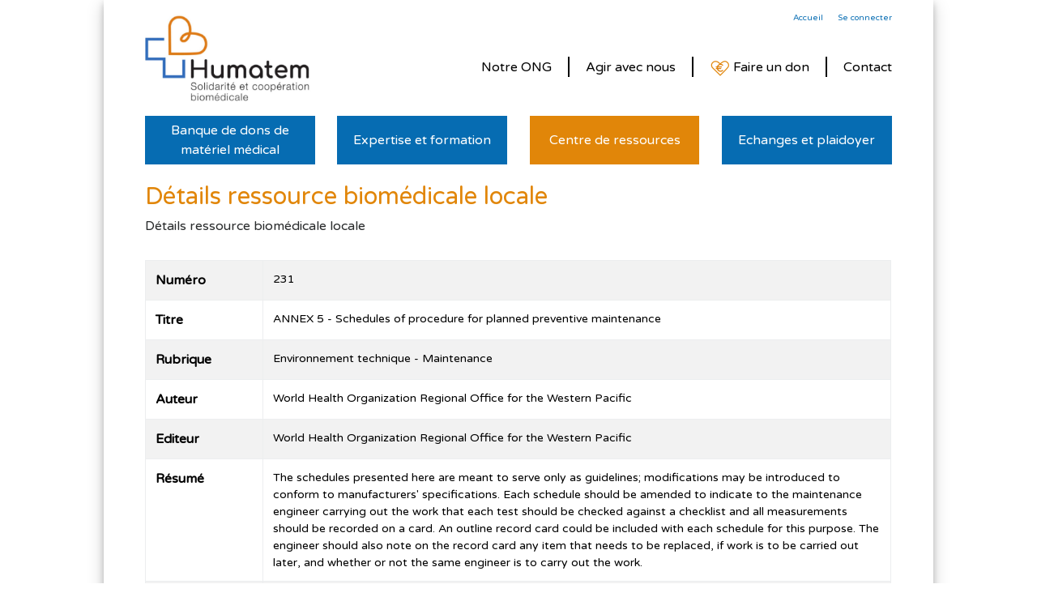

--- FILE ---
content_type: text/html; charset=UTF-8
request_url: https://www.humatem.org/details_base_documentaire/231
body_size: 9589
content:
<!DOCTYPE html>



    <!-- Copy JavaScript from https://getbootstrap.com/docs/4.0/getting-started/introduction/#js -->


<html>
    <head>
      <!-- Global site tag (gtag.js) - Google Analytics -->
<script async src="https://www.googletagmanager.com/gtag/js?id=UA-145980089-1"></script>
<script>
  window.dataLayer = window.dataLayer || [];
  function gtag(){dataLayer.push(arguments);}
  gtag('js', new Date());
  gtag('config', 'UA-145980089-1');
</script>

        <meta charset="UTF-8">
        <title>Humatem</title>
            <script src="https://npmcdn.com/tether@1.2.4/dist/js/tether.min.js"></script>
  <script src="//ajax.googleapis.com/ajax/libs/jquery/3.2.1/jquery.min.js"></script>
  <script src="/JS/w3.js" type="text/javascript"></script>

  <script src="https://stackpath.bootstrapcdn.com/bootstrap/4.1.3/js/bootstrap.min.js" integrity="sha384-ChfqqxuZUCnJSK3+MXmPNIyE6ZbWh2IMqE241rYiqJxyMiZ6OW/JmZQ5stwEULTy" crossorigin="anonymous"></script>
  <link rel="stylesheet" href="https://stackpath.bootstrapcdn.com/bootstrap/4.1.3/css/bootstrap.min.css" integrity="sha384-MCw98/SFnGE8fJT3GXwEOngsV7Zt27NXFoaoApmYm81iuXoPkFOJwJ8ERdknLPMO" crossorigin="anonymous">
  <link rel="stylesheet" href="https://maxcdn.bootstrapcdn.com/bootstrap/4.0.0-alpha.6/css/bootstrap.min.css" integrity="sha384-rwoIResjU2yc3z8GV/NPeZWAv56rSmLldC3R/AZzGRnGxQQKnKkoFVhFQhNUwEyJ" crossorigin="anonymous">
  <link rel="stylesheet" href="https://use.fontawesome.com/releases/v5.8.2/css/all.css">
  <link rel="stylesheet" type="text/css" href="//fonts.googleapis.com/css?family=Varela+Round" />
  <link rel="stylesheet" href="https://cdn.datatables.net/1.10.19/css/dataTables.bootstrap4.min.css"/>
  <link rel="stylesheet" href="https://unpkg.com/leaflet@1.5.1/dist/leaflet.css"
  integrity="sha512-xwE/Az9zrjBIphAcBb3F6JVqxf46+CDLwfLMHloNu6KEQCAWi6HcDUbeOfBIptF7tcCzusKFjFw2yuvEpDL9wQ=="
  crossorigin=""/>

  <link rel="apple-touch-icon" sizes="57x57" href="/apple-icon-57x57.png">
  <link rel="apple-touch-icon" sizes="60x60" href="/apple-icon-60x60.png">
  <link rel="apple-touch-icon" sizes="72x72" href="/apple-icon-72x72.png">
  <link rel="apple-touch-icon" sizes="76x76" href="/apple-icon-76x76.png">
  <link rel="apple-touch-icon" sizes="114x114" href="/apple-icon-114x114.png">
  <link rel="apple-touch-icon" sizes="120x120" href="/apple-icon-120x120.png">
  <link rel="apple-touch-icon" sizes="144x144" href="/apple-icon-144x144.png">
  <link rel="apple-touch-icon" sizes="152x152" href="/apple-icon-152x152.png">
  <link rel="apple-touch-icon" sizes="180x180" href="/apple-icon-180x180.png">
  <link rel="icon" type="image/png" sizes="192x192"  href="/android-icon-192x192.png">
  <link rel="icon" type="image/png" sizes="32x32" href="/favicon-32x32.png">
  <link rel="icon" type="image/png" sizes="96x96" href="/favicon-96x96.png">
  <link rel="icon" type="image/png" sizes="16x16" href="/favicon-16x16.png">
  <link rel="manifest" href="/manifest.json">
  <meta name="msapplication-TileColor" content="#ffffff">
  <meta name="msapplication-TileImage" content="/ms-icon-144x144.png">
  <meta name="theme-color" content="#ffffff">

  <script src="https://unpkg.com/leaflet@1.5.1/dist/leaflet.js"
    integrity="sha512-GffPMF3RvMeYyc1LWMHtK8EbPv0iNZ8/oTtHPx9/cc2ILxQ+u905qIwdpULaqDkyBKgOaB57QTMg7ztg8Jm2Og=="
    crossorigin=""></script>


    <style>
    body {
      font-family: "Varela Round";
      background-color: white;
      text-align: left;
    }

    p {
      font-family: "Varela Round";
    }


    a {
      font-family: "Varela Round";
      font-size: 2px;
      color: #066CB2;
    }
    a:hover{
      color: #066CB2;
    }

    span {
        font-size: 1em;
    }

    html, body {
    padding: 0;
    }

    body {
      display: flex;
      flex-direction: column;
      width:70%;
      height: 100%;
      min-height: 100vh;
      margin-left:15%;
      margin-right:15%;
      box-shadow: 0 4px 8px 0 rgba(0, 0, 0, 0.2), 0 6px 20px 0 rgba(0, 0, 0, 0.19);
    }
    #contenu {width: 100%; margin-top: 80px;}
    #header {
      background: #2599C2;
      color: white;
      padding: 15px;
    }
    footer {
      color: white;
      width: 100%;
      height: 70px;
      text-align: center;

    }
    #footer {
      margin-top: auto;
      padding: 0px;
      padding-top: 6px;
    }

    p.footer{
      color: white;
      margin-bottom: 0px;
      font-size: 12px;
    }
    a.footer{font-size: 12px; margin-left: 10px;}

    .footer { background-color: #066CB2; color: white; font-size: 20px; }

    i {
      position: relative;
      /* Adjust these values accordingly */
      top: 5px;
      left: 5px;
    }

    div.page{
      width:90%;
      margin-left: 5%;
      margin-right: 5%;
    }



    #logo{
      width: 210px;
      height : auto;
      margin-top: 10px;
      margin-bottom: 10px;
      z-index: 100000;
    }

    #logo_don{
      width: 30px;
      height : auto;
    }

    #li_logo{
      width: 15%;
    }



    * {
      box-sizing: border-box;
    }

    hr   {
     width:90%;
     height:10px;
     }

    a.sub {
    color: white;
    }

    /* PARTIE DESIGN DU TEXTE */
    h1 {
      color:#E18609;
    }

    button.btn-secondary {
    background: #E18609;
    margin-top : 10px;
    margin-right: 10px;
    border-color: white;
    }
    button.btn-secondary:hover{
      background: #E18609;
      border-color: white;
    }

    button.btn-title {
    color: white;
    background: #066CB2;
    border-color: white;
    border-radius: 0px;
    margin-top : 5px;
    margin-right: 0px;
    border: 0px;
    }

    button.btn-title-top{
      color: black;
      background: white;
      border-color: white;
      border-radius: 0px;
      margin-right: 0px;
      border: 0px;
    }

    .contenu input[type=button]{
      border: 1px solid black;
      border-radius: 7px;
      border-color: #066CB2;
      background-color: #066CB2;
      color: white;
    }
    .contenu input:hover{
      text-decoration: underline;
    }

    #liste_boutton_bottom li{
      width:20%;
      margin-right: 2%;
    }

    #liste_boutton_bottom button{
      width:100%;
      height: 100%;
      }

    #liste_boutton_bottom a{
      font-size: 16px;
      text-align: center;
      padding: 2%;
      white-space: normal;
    }
    #menu_toggle {
      display: none;
    }
    #menu_toggle a{
      font-size: 18px;
    }

    #liste_boutton_top a{
      text-align: center;
      padding-top: 0px;
      padding-bottom: 0px;
      white-space: normal;
    }

    nav {width: 100%;}

    /*concernant le texte*/
    #contenu p{font-size: 16px}
    #contenu a{font-size: 16px}
    a{font-size: 16px}
    #contenu li{font-size: 16px}
    #contenu h1{font-size: 30px}
    #contenu h2{font-size: 24px}
    #contenu th { font-size: 16px; }
    #contenu td { font-size: 14px; }
    /**/

    a.nav-item.nav-link{
      color: blue;
      font-size: 15px;
    }
    a.nav-item.nav-link.top{
      color: white;
      font-size: 20px;
    }
    a.nav-item.nav-link.bottom:hover{
      color: white;
    }
    .row{
      margin-left: 0px;
      margin-right:0px;
    }
    .wrap_scroll_x{overflow-x:scroll;}
    .wrap_scroll_y{overflow-y:scroll;}

    .btn, .btn-success, .btn-sm{
      background-color: #005580;
      border-color: #005580;
      color: white;
      margin: 2px;
    }

    .btn:focus, .btn-sm:focus{
      color:white
    }

    .btn:hover, .btn-success:hover, .btn-sm:hover{
      background-color:#cc7a00;
      border-color:#cc7a00;
      color: white;
    }

    .btn.disabled{
      background-color: #005580;
    }
    .btn-success.disabled{
      background-color: #005580;
      border-color: #005580;
    }
    .vertical-menu a{font-size: 15px !important ;}

    h4{
      margin-top: 8px;
    }
    h5, h5 a, h5 span{
      font-size: 20px;
      color: #2980b9;
    }

    h6, h6 a, h6 span{
      font-size: 16px;
      color: #2980b9;
    }

    @media(max-width: 1445px){
      a.nav-item.nav-link{
        color: blue;
        font-size: 10px;
      }
      a.nav-item.nav-link.bottom{
        color: white;
      }
      #logo_don{width: 25px;}
      #contenu {margin-top:80px;}
      #liste_boutton_bottom a{font-size: 14px;}
      #liste_boutton_top a{font-size: 16px;}
      body{width: 80%;margin-left: 10%; margin-right: 10%;}
      /* nav {width: 72%;} */
      .vertical-menu a{font-size: 10px !important ;}
      .vertical-menu p{font-size: 16px !important ;}
    }

    @media(max-width: 1240px){
      a.nav-item.nav-link{
        color: blue;
        font-size: 11px;
      }
      a.nav-item.nav-link.bottom{
        color: white;
        font-size: 10px;
      }
      #logo_don{width: 20px;}
      #logo {width: 180px;}
      body{width: 86%;margin-left: 7%; margin-right: 7%;}
      /* nav {width: 78%;} */
    }

    @media(max-width: 1100px){
      a.nav-item.nav-link{
        color: blue;
        font-size: 10px;
      }
      a.nav-item.nav-link.bottom{
        color: white;
        font-size: 9px;
      }
      #liste_boutton_top a{
        font-size: 15px;
      }
      #logo_don{width: 20px;}
      #logo {width: 180px; margin-top: 20px;}
      body{width: 86%;margin-left: 7%; margin-right: 7%;}
      /* nav {width: 78%;} */
    }

    @media(max-width: 990px){
      #large_menu{display: none}
      #menu_toggle{display: block;}
      #menu_toggle a{font-size: 24px;}
      /*concernant le texte*/
      #contenu p{font-size: 23px}
      #contenu a{font-size: 23px}
      #contenu li{font-size: 23px}
      #contenu h1{font-size: 40px}
      #contenu h2{font-size: 36px}
      #contenu{margin-top:0px;}
      h4{
        margin-top: 8px;
      }
      h5, h5 a, h5 span{
        font-size: 30px;
      }

      h6, h6 a, h6 span{
        font-size: 26px;
      }

      a.nav-item.nav-link{
        color: white;
        padding: 0px;
      }
      body{width: 94%;margin-left: 3%; margin-right: 30px;}
      .navbar-brand{width: 100%;}
      .navbar-toggler{float: right; margin-top:10%; margin-right:4%;}
      #logo {width: 300px; margin-top: 5px;}
      /* nav {width: 88%;} */
      nav{margin-bottom: 20px;}

      a.nav-item.nav-link.bottom{
        pointer-events: none;
        cursor: default;
      }

      /*Taille des bouttons du menu toggle*/
      button.drop-btn-toggle.dropdown-toggle {
        font-size: 30px;
      }
      a.nav-item.nav-link.top.active{
        font-size: 30px;
      }
      /*Taille de police des bouttons dropdown et derniers bouttons du menu*/
      #navbarNavAltMarkup a{
        font-size: 30px !important;
      }
      #navbarNavAltMarkup a.dropdown-item{
        font-size: 26px;
      }
      #logo_don{
        width: 40px;
      }
      .btn, .btn-sm{font-size: 16px !important}
    }


    #myCarousel{
      margin-bottom: 15px;
      margin-top: 15px;
      width: 50%;
    }

    .left_carousel{
      float: left;
      margin-right: 25px;
      padding-right: 1.5%;
    }
    .right_carousel{
      float: right;
      margin-left: 25px;
      padding-left: 1.5%;
    }

    table{
      width: 100% !important;
      margin-bottom: 30px;
      margin-top: 30px;
    }

    img{
      width: 100%;
    }
    .col-sm-3{
    padding: 0;
    }
    .container-text {
      position: relative;
    }
    .text-block{
      position: absolute;
      background-color: #066CB2;
      color: white;
    }

    .n1{
      bottom: 0px;
      right: 0px;
      width: 100%;
      height: 60%;
    }
    .n2{
      top: 0px;
      right: 0px;
      width: 100%;
      height: 40%;
    }
    .n3{
      bottom: 0px;
      right: 0px;
      width: 100%;
      height: 50%;
    }
    .n4{
      top: 0px;
      right: 0px;
      width: 100%;
      height: 52%;
    }

    .carousel-control-prev,
    .carousel-control-next {
      height: 100%;
      width: 20px;
      background-size: 100%, 100%;
      background-image: none;
    }
    .carousel-control-prev-icon {
        background-image: url("data:image/svg+xml;charset=utf8,%3Csvg xmlns='http://www.w3.org/2000/svg' fill='%2300000' viewBox='0 0 8 8'%3E%3Cpath d='M5.25 0l-4 4 4 4 1.5-1.5-2.5-2.5 2.5-2.5-1.5-1.5z'/%3E%3C/svg%3E");
    }

    .carousel-control-next-icon {
        background-image: url("data:image/svg+xml;charset=utf8,%3Csvg xmlns='http://www.w3.org/2000/svg' fill='%2300000' viewBox='0 0 8 8'%3E%3Cpath d='M2.75 0l-1.5 1.5 2.5 2.5-2.5 2.5 1.5 1.5 4-4-4-4z'/%3E%3C/svg%3E");
    }


    .carousel-indicators .active {
      background-color: grey;
    }

    .card-body{padding:10px;}

    /* Create four equal columns that floats next to each other */
    .column_menu {
      float: left;
      width: 25%;
      height: 60px;
    }

    .column_menu_5 {
      float: right;
      height: 25px;
      padding-left: 20px;
      padding-right: 20px;
    }

    /* Clear floats after the columns */
    .row_menu:after {
      content: "";
      display: table;
      clear: both;
    }

    .dropbtn {
      background-color: #4CAF50;
      color: white;
      width: 100%;
      height: 100%;
      font-size: 16px;
      font-family: "Varela Round";
      border: none;
      padding-left: 0px 10px;
    }

    .dropdown {
      position: relative;
      display: inline-block;
      width: 91%;
      height: 100%;
    }

    .dropdown-content {
      display: none;
      position: absolute;
      background-color: white;
      width: 100%;
      max-height: 50vh;
      overflow:auto;
      box-shadow: 0px 8px 16px 0px rgba(0,0,0,0.2);
      z-index: 1;
    }

    .dropdown-content-top{
      width: 250%;
    }

    .dropdown-content a, .dropdown-content-top a  {
      color: black;
      padding: 5px 5px;
      display: block;
      text-align: left;
    }

    .dropdown-content a:hover {background-color: white; color: #E18609; text-decoration: none}

    .dropdown:hover .dropdown-content {display: block;}

    .dropdown:hover .dropbtn {background-color: #E18609;}
    .dropdown:hover .droptop {background-color: white;}
    .droptop{text-align: right; padding-right: 0px; padding-left:0px;}


    .column_menu_5 button a{
      font-family: "Varela Round";
    }

    .dropdown-content .link_en_savoir_plus{
      font-style: italic;
      color: #066CB2;
      overflow-wrap: normal;
    }

    /* Menu téléphone */
    .dropdown-menu .link_en_savoir_plus{
      font-style: italic;
      color: #066CB2;
    }

    .dropdown-menu.show .dropdown-item{
      white-space: normal;
    }

    .dropdown-menu.show{
      border: none;
    }
    .dropdown-item:hover {background-color: white; color: #E18609; text-decoration: none}

    /* erg */

    .nav-item.nav-link.top.active{
      font-size: 16px !important;
      color: black;
      padding: 0px;
    }

    .drop-btn-toggle{
      background-color: white;
      border: none;
      font-family: "Varela Round";
    }

    .dropdown-menu.show {
      overflow-wrap: normal;
    }

    .menu-border-right{
      border-right: 2px solid black;
    }

    .custom-toggler .navbar-toggler-icon {
      background-image: url("data:image/svg+xml;charset=utf8,%3Csvg viewBox='0 0 32 32' xmlns='http://www.w3.org/2000/svg'%3E%3Cpath stroke='rgb(82, 82, 82)' stroke-width='2' stroke-linecap='round' stroke-miterlimit='10' d='M4 8h24M4 16h24M4 24h24'/%3E%3C/svg%3E");
    }

    .custom-toggler.navbar-toggler {
      border-color: rgb(82, 82, 82);
      height:55px;
      width: 70px;
    }

    /* dataTables */
    .dataTables_filter{
      width: 50%;
      display: inline-block;
      text-align: left !important;
    }

    .custom-toggler .navbar-toggler-icon {
      background-image: url("data:image/svg+xml;charset=utf8,%3Csvg viewBox='0 0 32 32' xmlns='http://www.w3.org/2000/svg'%3E%3Cpath stroke='rgb(82, 82, 82)' stroke-width='2' stroke-linecap='round' stroke-miterlimit='10' d='M4 8h24M4 16h24M4 24h24'/%3E%3C/svg%3E");
    }

    .custom-toggler.navbar-toggler {
      border-color: rgb(82, 82, 82);
      height:55px;
      width: 70px;
    }

    .flash-success{
      border: solid;
      border-radius: 2px;
      border-color: green;
      color: green;
    }

    </style>


  </head>
    <body>
      <div class="page">
        <nav class="navbar navbar-light navbar-toggleable-md " style="z-index: 100; position: -webkit-sticky; position: sticky;top: 0px; background-color: white; padding: 0;">
          <div class="navbar-brand" >
            <a href="/"><img id='logo'  style="z-index: 1000" alt="Logo Humatem" src="/images/logo.jpg" moz-do-not-send="false"/></a>
            <button id="burger" class="navbar-toggler custom-toggler" type="button" data-toggle="collapse" data-target="#navbarNavAltMarkup" aria-controls="navbarNavAltMarkup" aria-expanded="false" aria-label="Toggle navigation">
              <span class="navbar-toggler-icon"></span>
            </button>
          </div>
        <div class="navbar-collapse collapse" id="navbarNavAltMarkup" style="align-items: left !important ;">
          <div id="large_menu" style='width: 100%;'>
              <div style="float: right; position: absolute;right: 0px; top: 10px; ">
                <ul id="menu_compte" class="navbar-nav ml-auto" style="">
                  <li ><a class="nav-item nav-link active" href="/" style="color: #066CB2 ; padding-right:10px; "> Accueil</a></li>
                                      <li ><a class="nav-item nav-link active" href="/login" style="color: #066CB2 ; padding-right:0px; "> Se connecter</a></li>
                                  </ul>
              </div>
              <div class="liste_boutton_top" style="margin-top: 20px;">
                                <div class="column_menu_5" style="padding-right: 0px;">
                  <button id="contact_menu" class="dropbtn btn-title-top droptop" style="width: 100%; color:black">
                    <a class="nav-item nav-link top active" style="padding-right:0px; "
                    href="/contact?page=Contact">Contact</a>
                  </button>
                </div>
                            <!-- <div class="barre_espace" style='width: 1px; height: 20px; margin-bottom: 0px; background-color: black; overflow: hidden'></div> -->
                <div class="column_menu_5 menu-border-right">
                  <div class="dropdown" style="width: 100%;">
                    <button id="don_financier_menu" class="dropbtn btn-title-top droptop" style="width: 100%;">
                      <a class="nav-item nav-link top active" style="padding-right:0px; "
                      href="/faire_un_don/Faire%20un%20don%20financier">
                        <img id='logo_don' alt="Logo don" src="/images/logo_don.png" moz-do-not-send="false"/>
                        Faire un don
                    </a>
                    </button>
                  </div>
                </div>

                <div class="column_menu_5 menu-border-right">
                  <div class="dropdown" style="width: 100%;">
                    <button id="agir_avec_nous_menu" class="dropbtn btn-title-top droptop" style="width: 100%;">Agir avec nous</button>
                    <div class="dropdown-content dropdown-content-top">
                                                                        <a href="/agir/Devenir%20b%C3%A9n%C3%A9vole">Devenir bénévole</a>
                                                                                                <a href="/agir/Faire%20un%20don%20financier">Faire un don financier</a>
                                                                                                <a href="/agir/Faire%20un%20don%20de%20mat%C3%A9riel%20m%C3%A9dical">Faire un don de matériel médical</a>
                                                                  </div>
                  </div>
                </div>

                <div class="column_menu_5 menu-border-right">
                    <div class="dropdown" style="width: 100%;">
                      <button id="association_menu" class="dropbtn btn-title-top droptop" style="width: 100%;">Notre ONG</button>
                      <div class="dropdown-content dropdown-content-top">
                                                                              <a href="/association/Notre%20action">Notre action</a>
                                                                                                        <a href="/association/Notre%20%C3%A9quipe">Notre équipe</a>
                                                                                                        <a href="/association/Notre%20r%C3%A9seau%20biom%C3%A9dical%20solidaire">Notre réseau biomédical solidaire</a>
                                                                                                        <a href="/association/Lettres%20de%20liaison">Lettres de liaison</a>
                                                                                                        <a href="/association/Agenda">Agenda</a>
                                                                                                        <a href="/association/Revue%20m%C3%A9dias">Revue médias</a>
                                                                                                        <a href="/association/Partenaires%20financiers">Partenaires financiers</a>
                                                                                                        <a class="link_en_savoir_plus" href="/association/En%20savoir%20plus%20:%20Humatem%20et%20le%20d%C3%A9veloppement%20durable">En savoir plus : Humatem et le développement durable</a>
                                                                        </div>
                    </div>
                </div>

              </div>

              <!-- bottom row -->

              <div class="row_menu" style="width: 100%; float: right; position: absolute;right: 0px; top: 120px; background-color: white; padding-bottom: 20px; padding-top:0px;">
                <div class="column_menu">
                    <div class="dropdown" style="margin-right:9%">
                      <button id="banque_de_don_menu" class="dropbtn btn-title" style="width: 100%;">Banque de dons de matériel médical</button>
                      <div class="dropdown-content">
                                                                              <a href="/banque_de_don/Fonctionnement">Fonctionnement</a>
                                                                                                        <a href="/banque_de_don/Mat%C3%A9riel%20m%C3%A9dical">Matériel médical</a>
                                                                                                        <a href="/banque_de_don/Support%20technique%20et%20logistique">Support technique et logistique</a>
                                                                                                        <a href="/banque_de_don/Faire%20une%20demande%20de%20mat%C3%A9riel%20m%C3%A9dical">Faire une demande de matériel médical</a>
                                                                                                        <a href="/banque_de_don/Accompagnement%20m%C3%A9thodologique">Accompagnement méthodologique</a>
                                                                                                        <a href="/banque_de_don/Projets%20soutenus">Projets soutenus</a>
                                                                                                        <a href="/banque_de_don/Faire%20un%20don%20de%20mat%C3%A9riel%20m%C3%A9dical">Faire un don de matériel médical</a>
                                                                                                        <a href="/banque_de_don/Donateurs%20de%20mat%C3%A9riel">Donateurs de matériel</a>
                                                                                                        <a href="/banque_de_don/Alternatives%20au%20don">Alternatives au don</a>
                                                                                                        <a class="link_en_savoir_plus" href="/banque_de_don/En%20savoir%20plus%20:%20l%27OMS%20et%20les%20bonnes%20pratiques%20de%20don">En savoir plus : l&#039;OMS et les bonnes pratiques de don</a>
                                                                        </div>
                    </div>
                </div>
                <div class="column_menu">
                  <div class="dropdown" style="margin-left:3%; margin-right: 6%">
                    <button id="expertise_menu" class="dropbtn btn-title" style="width: 100%;">Expertise et formation</button>
                    <div class="dropdown-content">
                                                                        <a href="/expertise_et_formation/Missions%20de%20diagnostic">Missions de diagnostic</a>
                                                                                                <a href="/expertise_et_formation/Missions%20d%27installation%20et%20de%20mise%20en%20service">Missions d&#039;installation et de mise en service</a>
                                                                                                <a href="/expertise_et_formation/Missions%20de%20formation">Missions de formation</a>
                                                                                                <a href="/expertise_et_formation/Autres%20missions%20biom%C3%A9dicales">Autres missions biomédicales</a>
                                                                                                <a class="link_en_savoir_plus" href="/expertise_et_formation/En%20savoir%20plus%20:%20l%27OMS%20et%20les%20professionnels%20biom%C3%A9dicaux">En savoir plus : l&#039;OMS et les professionnels biomédicaux</a>
                                                                  </div>
                  </div>
                </div>
                <div class="column_menu">
                  <div class="dropdown" style="margin-left:6%; margin-right: 3%">
                    <button id="centre_ressources_menu" class="dropbtn btn-title" style="width: 100%;">Centre de ressources</button>
                    <div class="dropdown-content">
                                                                        <a href="/centre_de_ressource/Outils%20de%20sensibilisation">Outils de sensibilisation</a>
                                                                                                <a href="/centre_de_ressource/Supports%20m%C3%A9thodologiques">Supports méthodologiques</a>
                                                                                                <a href="/centre_de_ressource/Tutoriels%20vid%C3%A9o%20de%20maintenance">Tutoriels vidéo de maintenance</a>
                                                                                                <a href="/centre_de_ressource/Fiches-infos%20mat%C3%A9riels">Fiches-infos matériels</a>
                                                                                                <a href="/centre_de_ressource/Biblioth%C3%A8que%20de%20documentation%20technique">Bibliothèque de documentation technique</a>
                                                                                                <a href="/centre_de_ressource/Base%20documentaire">Base documentaire</a>
                                                                                                <a href="/centre_de_ressource/Ressources%20biom%C3%A9dicales%20locales">Ressources biomédicales locales</a>
                                                                                                <a class="link_en_savoir_plus" href="/centre_de_ressource/En%20savoir%20plus%20:%20l%27initiative%20mondiale%20en%20faveur%20des%20technologies%20de%20la%20sant%C3%A9">En savoir plus : l&#039;initiative mondiale en faveur des technologies de la santé</a>
                                                                  </div>
                  </div>
                </div>
                <div class="column_menu">
                  <div class="dropdown" style="margin-left: 9%">
                    <button id="echanges_et_plaidoyer_menu" class="dropbtn btn-title" style="width: 100%;">Echanges et plaidoyer</button>
                    <div class="dropdown-content">
                                                                        <a href="/echanges_et_plaidoyer/Collaboration%20avec%20l%27OMS">Collaboration avec l&#039;OMS</a>
                                                                                                <a href="/echanges_et_plaidoyer/Actions%20de%20sensibilisation">Actions de sensibilisation</a>
                                                                                                <a href="/echanges_et_plaidoyer/Interventions%20lors%20de%20salons%20et%20congr%C3%A8s">Interventions lors de salons et congrès</a>
                                                                                                <a href="/echanges_et_plaidoyer/Colloque%20Equip%27aid">Colloque Equip&#039;aid</a>
                                                                                                <a href="/echanges_et_plaidoyer/R%C3%A9seaux%20nationaux">Réseaux nationaux</a>
                                                                                                <a href="/echanges_et_plaidoyer/R%C3%A9seaux%20internationaux">Réseaux internationaux</a>
                                                                                                <a class="link_en_savoir_plus" href="/echanges_et_plaidoyer/En%20savoir%20plus%20:%20la%20r%C3%A9solution%20WHA%2060.29%20de%20l%27OMS">En savoir plus : la résolution WHA 60.29 de l&#039;OMS</a>
                                                                  </div>
                  </div>
                </div>
              </div>
          </div>

          <ul id="menu_toggle" class="navbar-nav" style="position: relative; left: 00px !important;">
            <div class="dropdown">
              <button id="association_menu_toggle" class="drop-btn-toggle dropdown-toggle" type="button" id="dropdownMenuButton" data-toggle="dropdown" aria-haspopup="true" aria-expanded="false">
                Notre ONG
              </button>
              <div class="dropdown-menu" aria-labelledby="dropdownMenuButton">
                                                      <a class="dropdown-item" href="/association/Notre%20action">Notre action</a>
                                                                        <a class="dropdown-item" href="/association/Notre%20%C3%A9quipe">Notre équipe</a>
                                                                        <a class="dropdown-item" href="/association/Notre%20r%C3%A9seau%20biom%C3%A9dical%20solidaire">Notre réseau biomédical solidaire</a>
                                                                        <a class="dropdown-item" href="/association/Lettres%20de%20liaison">Lettres de liaison</a>
                                                                        <a class="dropdown-item" href="/association/Agenda">Agenda</a>
                                                                        <a class="dropdown-item" href="/association/Revue%20m%C3%A9dias">Revue médias</a>
                                                                        <a class="dropdown-item" href="/association/Partenaires%20financiers">Partenaires financiers</a>
                                                                        <a class="dropdown-item link_en_savoir_plus" href="/association/En%20savoir%20plus%20:%20Humatem%20et%20le%20d%C3%A9veloppement%20durable">En savoir plus : Humatem et le développement durable</a>
                                                </div>
            </div>

            <div class="dropdown">
              <button id="banque_de_don_menu_toggle" class="drop-btn-toggle dropdown-toggle" type="button" id="dropdownMenuButton" data-toggle="dropdown" aria-haspopup="true" aria-expanded="false">
                Banque de dons de matériel médical
              </button>
              <div class="dropdown-menu" aria-labelledby="dropdownMenuButton">
                                                      <a class="dropdown-item" href="/banque_de_don/Fonctionnement">Fonctionnement</a>
                                                                        <a class="dropdown-item" href="/banque_de_don/Mat%C3%A9riel%20m%C3%A9dical">Matériel médical</a>
                                                                        <a class="dropdown-item" href="/banque_de_don/Support%20technique%20et%20logistique">Support technique et logistique</a>
                                                                        <a class="dropdown-item" href="/banque_de_don/Faire%20une%20demande%20de%20mat%C3%A9riel%20m%C3%A9dical">Faire une demande de matériel médical</a>
                                                                        <a class="dropdown-item" href="/banque_de_don/Accompagnement%20m%C3%A9thodologique">Accompagnement méthodologique</a>
                                                                        <a class="dropdown-item" href="/banque_de_don/Projets%20soutenus">Projets soutenus</a>
                                                                        <a class="dropdown-item" href="/banque_de_don/Faire%20un%20don%20de%20mat%C3%A9riel%20m%C3%A9dical">Faire un don de matériel médical</a>
                                                                        <a class="dropdown-item" href="/banque_de_don/Donateurs%20de%20mat%C3%A9riel">Donateurs de matériel</a>
                                                                        <a class="dropdown-item" href="/banque_de_don/Alternatives%20au%20don">Alternatives au don</a>
                                                                        <a class="dropdown-item link_en_savoir_plus" href="/banque_de_don/En%20savoir%20plus%20:%20l%27OMS%20et%20les%20bonnes%20pratiques%20de%20don">En savoir plus : l&#039;OMS et les bonnes pratiques de don</a>
                                                </div>
            </div>

            <div class="dropdown">
              <button id="expertise_menu_toggle" class="drop-btn-toggle dropdown-toggle" type="button" id="dropdownMenuButton" data-toggle="dropdown" aria-haspopup="true" aria-expanded="false">
                Expertise et formation
              </button>
              <div class="dropdown-menu" aria-labelledby="dropdownMenuButton">
                                                      <a class="dropdown-item" href="/expertise_et_formation/Missions%20de%20diagnostic">Missions de diagnostic</a>
                                                                        <a class="dropdown-item" href="/expertise_et_formation/Missions%20d%27installation%20et%20de%20mise%20en%20service">Missions d&#039;installation et de mise en service</a>
                                                                        <a class="dropdown-item" href="/expertise_et_formation/Missions%20de%20formation">Missions de formation</a>
                                                                        <a class="dropdown-item" href="/expertise_et_formation/Autres%20missions%20biom%C3%A9dicales">Autres missions biomédicales</a>
                                                                        <a class="dropdown-item link_en_savoir_plus" href="/expertise_et_formation/En%20savoir%20plus%20:%20l%27OMS%20et%20les%20professionnels%20biom%C3%A9dicaux">En savoir plus : l&#039;OMS et les professionnels biomédicaux</a>
                                                </div>
            </div>

            <div class="dropdown">
              <button id="centre_ressources_menu_toggle" class="drop-btn-toggle dropdown-toggle" type="button" id="dropdownMenuButton" data-toggle="dropdown" aria-haspopup="true" aria-expanded="false">
                Centre de ressources
              </button>
              <div class="dropdown-menu" aria-labelledby="dropdownMenuButton" style="width: 100%;">
                                                      <a class="dropdown-item" href="/centre_de_ressource/Outils%20de%20sensibilisation">Outils de sensibilisation</a>
                                                                        <a class="dropdown-item" href="/centre_de_ressource/Supports%20m%C3%A9thodologiques">Supports méthodologiques</a>
                                                                        <a class="dropdown-item" href="/centre_de_ressource/Tutoriels%20vid%C3%A9o%20de%20maintenance">Tutoriels vidéo de maintenance</a>
                                                                        <a class="dropdown-item" href="/centre_de_ressource/Fiches-infos%20mat%C3%A9riels">Fiches-infos matériels</a>
                                                                        <a class="dropdown-item" href="/centre_de_ressource/Biblioth%C3%A8que%20de%20documentation%20technique">Bibliothèque de documentation technique</a>
                                                                        <a class="dropdown-item" href="/centre_de_ressource/Base%20documentaire">Base documentaire</a>
                                                                        <a class="dropdown-item" href="/centre_de_ressource/Ressources%20biom%C3%A9dicales%20locales">Ressources biomédicales locales</a>
                                                                        <a class="dropdown-item link_en_savoir_plus" href="/centre_de_ressource/En%20savoir%20plus%20:%20l%27initiative%20mondiale%20en%20faveur%20des%20technologies%20de%20la%20sant%C3%A9">En savoir plus : l&#039;initiative mondiale en faveur des technologies de la santé</a>
                                                </div>
            </div>

            <div class="dropdown">
              <button id="echanges_menu_toggle" class="drop-btn-toggle dropdown-toggle" type="button" id="dropdownMenuButton" data-toggle="dropdown" aria-haspopup="true" aria-expanded="false">
                Echanges et plaidoyer
              </button>
              <div class="dropdown-menu" aria-labelledby="dropdownMenuButton">
                                                      <a class="dropdown-item" href="/echanges_et_plaidoyer/Collaboration%20avec%20l%27OMS">Collaboration avec l&#039;OMS</a>
                                                                        <a class="dropdown-item" href="/echanges_et_plaidoyer/Actions%20de%20sensibilisation">Actions de sensibilisation</a>
                                                                        <a class="dropdown-item" href="/echanges_et_plaidoyer/Interventions%20lors%20de%20salons%20et%20congr%C3%A8s">Interventions lors de salons et congrès</a>
                                                                        <a class="dropdown-item" href="/echanges_et_plaidoyer/Colloque%20Equip%27aid">Colloque Equip&#039;aid</a>
                                                                        <a class="dropdown-item" href="/echanges_et_plaidoyer/R%C3%A9seaux%20nationaux">Réseaux nationaux</a>
                                                                        <a class="dropdown-item" href="/echanges_et_plaidoyer/R%C3%A9seaux%20internationaux">Réseaux internationaux</a>
                                                                        <a class="dropdown-item link_en_savoir_plus" href="/echanges_et_plaidoyer/En%20savoir%20plus%20:%20la%20r%C3%A9solution%20WHA%2060.29%20de%20l%27OMS">En savoir plus : la résolution WHA 60.29 de l&#039;OMS</a>
                                                </div>
            </div>

            <div class="dropdown">
              <button id="agir_menu_toggle"class="drop-btn-toggle dropdown-toggle" type="button" id="dropdownMenuButton" data-toggle="dropdown" aria-haspopup="true" aria-expanded="false">
                Agir avec nous
              </button>
              <div class="dropdown-menu" aria-labelledby="dropdownMenuButton">
                                                      <a class="dropdown-item" href="/agir/Devenir%20b%C3%A9n%C3%A9vole">Devenir bénévole</a>
                                                                        <a class="dropdown-item" href="/agir/Faire%20un%20don%20financier">Faire un don financier</a>
                                                                        <a class="dropdown-item" href="/agir/Faire%20un%20don%20de%20mat%C3%A9riel%20m%C3%A9dical">Faire un don de matériel médical</a>
                                                </div>
            </div>

            <a class="nav-item nav-link top active" style="padding-left:5px;" href="/faire_un_don/Faire%20un%20don%20financier">
              Faire un don
              <img id='logo_don' alt="Logo don" src="/images/logo_don.png" moz-do-not-send="false"/>

            </a>

                          <a class="nav-item nav-link top active" style="padding-left:5px;" href="/contact?page=Contact">
                Contact
              </a>
                        <a class="nav-item nav-link top active" href="/" style="color: #066CB2 ; padding-left:5px; "> Accueil</a>

                          <a class="nav-item nav-link top active" href="/login" style="color: #066CB2 ; padding-left:5px; "> Connexion</a>
                        <div style="height: 30px;">
            </div>
          </ul>
        </div>
        </nav>


        <div id="contenu">
          <style>
#centre_ressources_menu{
  background: #E18609;
}
</style>
    
<style>
#base_documentaire_button{
  background:#066CB2;
}
td {
  font-size: 23px;
}

</style>

  <div class="contenu">
      <div style="background-color: white;">
        <h1>Détails ressource biomédicale locale</h1>
                  <div id=text_humatem>Détails ressource biomédicale locale</div>
                <table class="table table-striped table-hover table-condensed table-bordered" id="dataTables" style="color: black;">
          <tbody>
                <tr>
                    <th>Numéro</th>
                    <td>231</td>
                </tr>
                <tr>
                    <th>Titre</th>
                    <td>ANNEX 5 - Schedules of procedure for planned preventive maintenance </td>
                </tr>
                <tr>
                    <th>Rubrique</th>
                    <td>Environnement technique - Maintenance</td>
                </tr>
                <tr>
                    <th>Auteur</th>
                    <td>World Health Organization Regional Office for the Western Pacific</td>
                </tr>
                <tr>
                    <th>Editeur</th>
                    <td>World Health Organization Regional Office for the Western Pacific</td>
                </tr>
                <tr>
                    <th>Résumé</th>
                    <td>The schedules presented here are meant to serve only as guidelines;
modifications may be introduced to conform to manufacturers' specifications.
Each schedule should be amended to indicate to the maintenance engineer carrying out the work that each test should be checked against a checklist and all measurements should be recorded on a card. An outline record card could be included with each schedule for this purpose. The engineer should also note on the record card any item that needs to be replaced, if work is to be carried out
later, and whether or not the same engineer is to carry out the work.</td>
                </tr>
                <tr>
                    <th>Prix</th>
                    <td>0</td>
                </tr>
                                  <tr>
                      <th>Lien site web</th>
                      <td>http://www.wpro.who.int/internet/files/pub/297/annex5.pdf</td>
                  </tr>
                                <tr>
                    <th>Détail langue</th>
                    <td></td>
                </tr>
                                  <tr>
                      <th>Lien de téléchargement</th>
                      <td><a href="/telecharger_document_base_documentaire/231">Télécharger le document</a></td>
                  </tr>
                            </tbody>
        </table>
  </div>
</div>

<script src="https://code.jquery.com/jquery-3.3.1.js"></script>
<script src="https://cdn.datatables.net/1.10.19/js/jquery.dataTables.min.js"></script>
<script src="https://cdn.datatables.net/1.10.19/js/dataTables.bootstrap4.min.js"></script>

<script>
$(document).ready(function() {
    $.fn.dataTable.moment( 'D-M-YY');
    $('#baseDocumentaire').DataTable();
} );
</script>


    <div class="btn-toolbar" role="toolbar" aria-label="Toolbar with button groups">
      <div class="col-md-12 text-center" style="padding: 0;">
      <div class="btn-group flex-wrap mr-2" role="group" aria-label="First group">
                  <button type="button" style="background-color: #066CB2" class="btn btn-secondary" style="border-radius: 0px;"><a class="sub" href="javascript:history.back()">Retour à la page précédente</a></button>
              </div>
      <br/>
      <br/>
    </div>
    </div>

<script>
  var burger = document.getElementById("burger");
  burger.onclick = function(e){
    highglight_toggled_menu_item("centre_ressources_menu_toggle")
  }
</script>

        </div>
      </div>


      <div id="footer" class="footer">
        <div style="margin-left:5%; margin-right:5%">
          <div class="container-fluid text-center bg-grey" style="padding: 0; ">
            <div class="row text-center" style="margin-bottom: 10px;">
              <div class="col-sm-6" style="padding-left:15%">
                <div class="thumbnail" style="width: 90%; margin-left:0%; margin-right:  10%;">
                  <div class="container-text">
                    <div class="container-text">
                      <p class="footer" style="text-align: left;"><a><i class="fas fa-phone-square fa-2x fa-fw"></i></a> <span style="margin-left: 10px;">+33 (0) 4 50 54 68 83</span></p>
                    </div>
                  </div>

                </div>
              </div>
              <div class="col-sm-6" style="padding-right:0px" >
                <div class="thumbnail" style="width: 100%; margin-right: 0%;">
                  <div class="container-text">
                    <p class="footer" style="text-align: left; "><a><i class="fas fa-map-marker-alt fa-2x fa-fw"></i></a> <span style="margin-left: 10px;">Tour Pumori (6e étage) Promenade du Fori 74400 Chamonix-Mont-Blanc</span</p>
                  </div>
                </div>
              </div>
            </div>
            <div class="row text-center" style="margin-bottom: 15px;">
              <div class="col-sm-6" style="padding-left:15%">
                <div class="thumbnail" style="width: 90%; margin-left:0%; margin-right:  10%;">
                  <div class="container-text">
                    <div class="container-text">
                      <p class="footer" style="text-align: left;"><a><i class="far fa-envelope fa-2x fa-fw"></i></a><a class="footer" href="mailto:contact@humatem.org?subject=Contact" style="color: white;margin-right:50px;"> contact@humatem.org</a></p>
                    </div>
                  </div>

                </div>
              </div>
              <div class="col-sm-6" style="padding-right:0px" >
                <div class="thumbnail" style="width: 100%; margin-right: 0%;">
                  <div class="container-text">
                    <p  class="footer" style="text-align: left; ">
                      <a href="https://www.facebook.com/Humatem/" target="blank" style="color:white; text-decoration: none">
                        <i class="fab fa-facebook fa-2x fa-fw"></i>
                      </a>
                      <a href="https://www.linkedin.com/company/humatem/?viewAsMember=true&fbclid=IwAR1iaKQLrifmpyVqz22-4YjcYb3U-chPz1e24YCNbBSuOkFac31X9nIQ45g" target="blank" style="color:white; text-decoration: none">
                        <i class="fab fa-linkedin fa-2x fa-fw"></i>
                      </a>
                      <a href="https://www.youtube.com/channel/UCq85tRO5QlrfW7ZQMV3phsA" target="blank" style="color:white; text-decoration: none">
                        <i class="fab fa-youtube fa-2x fa-fw"></i>
                      </a>
                      <a href="https://www.instagram.com/humatem/" target="blank" style="color:white; text-decoration: none">
                        <i class="fab fa-instagram fa-2x fa-fw"></i>
                      </a>
                    </p>
                  </div>
                </div>
              </div>
            </div>
          </div>
        </div>
      </div>
      <p style="text-align: center; font-size: 11px; margin-bottom: 2px; margin-top: 2px;">
        &copy; Graphisme: gloriamundi.ngo - Logo: Joana Ruiz - Développement: Benjamin Collery -
        <a href="/mentions_legales" style="text-align: center; font-size: 11px; margin-bottom: 2px; margin-top: 2px; color:black; text-decoration: none">Mentions légales</a>
      </p>




          
  <script src="https://unpkg.com/vue"></script>
  <script src="https://cdn.jsdelivr.net/npm/vue@2.5.17/dist/vue.js"></script>
  <script src="https://unpkg.com/axios/dist/axios.min.js"></script>
    <script src="https://code.jquery.com/jquery-3.3.1.js"></script>
  <script src="//cdnjs.cloudflare.com/ajax/libs/moment.js/2.8.4/moment.min.js"></script>
  <script src="https://cdn.datatables.net/1.10.19/js/jquery.dataTables.min.js"></script>
  <script src="//cdn.datatables.net/plug-ins/1.10.20/sorting/datetime-moment.js"></script>
  <script src="https://cdn.datatables.net/1.10.19/js/dataTables.bootstrap4.min.js"></script>
  <script src="https://cdn.datatables.net/buttons/1.5.6/js/dataTables.buttons.min.js"></script>
  <script src="https://cdn.datatables.net/buttons/1.5.6/js/buttons.flash.min.js"></script>
  <script src="https://cdnjs.cloudflare.com/ajax/libs/jszip/3.1.3/jszip.min.js"></script>
  <script src="https://cdnjs.cloudflare.com/ajax/libs/pdfmake/0.1.53/pdfmake.min.js"></script>
  <script src="https://cdnjs.cloudflare.com/ajax/libs/pdfmake/0.1.53/vfs_fonts.js"></script>
  <script src="https://cdn.datatables.net/buttons/1.5.6/js/buttons.html5.min.js"></script>
  <script src="https://cdn.datatables.net/buttons/1.5.6/js/buttons.print.min.js"></script>

  <script>
    $( document ).ready(function() {
      var contenu = document.getElementById('text_humatem');
      var files = ["Barème tarifaire atelier - Prestations logistique-transport.pdf",
                   "Barème tarifaire atelier - Prestations techniques.pdf",
                   "Affichette-mémo",
                   "Bulletin adhésion donateur",
                   "2019_FLYER_A4_HUMATEM.pdf",
                   "2019_FLYER_A4_HUMATEM_ENGL.pdf",
                   "outil_sensibilisation_du_maintenancier_a_l_intervenant_biomedical_web.pdf",
                   "From the maintenance worker to.pdf",
                   "Doc Humatem scribus14 FR.pdf",
                   "Doc Humatem scribus 14 ENG.pdf",
                   "Guide-5-etapes-2012-internet.pdf",
                   "Guide 2013-GB-internet OK_secure.pdf",
                   "CHARTE_OK_FR.pdf",
                   "CHARTE_OK_GB.pdf",
                   "Referentiel_PRECIS.pdf",
                   "PRECIS_ENG.pdf",
                   "Methode_DIAGNOSTIC.pdf",
                   "PRELIMINARY ASSESSMENT METHOD_ENG.pdf",
                   "Methode_PLANIFICATION.pdf",
                   "PLANNING METHOD_ENG.pdf",
                   "Methode_EVALUATION.pdf",
                   "EVALUATION METHOD_ENG.pdf",
                  ]
      if (contenu) {
        var buttons = contenu.getElementsByTagName('a');
        for(i = 0;i < buttons.length; i++)
        {
            for (var j in files) {
              if (buttons[i].getAttribute('href').includes(files[j])) {
                buttons[i].setAttribute('target', 'blank');
                buttons[i].addEventListener("click", function(evt){
                  for (var f in files) {
                    if(evt.currentTarget.getAttribute('href').includes(files[f])){
                      gtag('event', 'click', {
                      'event_category': files[f] + " - nombre de téléchargements",
                      'value': 1
                      });
                    }
                  }
                });
              }
            }
        }
      }

    });

    </script>

    <script>
    // permet de metttre le ratio *1.3 pour les images des carousel
    window.addEventListener("resize", function(e) {
    var new_height = 0;
    var mapElement = document.getElementsByClassName("carousel-item active");
    for (var i = 0; i < mapElement.length; i++) {
      new_height = mapElement[i].children[0].offsetWidth * 0.75 + "px"
    }
    mapElement = document.getElementsByClassName("carousel-item");
    for (var i = 0; i < mapElement.length; i++) {
      mapElement[i].children[0].style.height = new_height;
    }
    });

    window.addEventListener("DOMContentLoaded", function(e) {
    var ref = document.getElementsByClassName("carousel-inner");
    if (ref.length != 0) {
      var new_height = ref[0].offsetWidth*0.75+ "px";
      var mapElement = document.getElementsByClassName("carousel-item active");
      for (var i = 0; i < mapElement.length; i++) {
        mapElement[i].children[0].style.height = new_height;
      }
      var mapElement = document.getElementsByClassName("carousel-item");
      for (var i = 0; i < mapElement.length; i++) {
        mapElement[i].children[0].style.height = new_height;
      }
    }

    });
    </script>

    <script>
    document.addEventListener('DOMContentLoaded', function() {
        var img_place = document.getElementById('emplacement_cadre');
        var cadre_photo = document.getElementById('myCarousel');

        if (cadre_photo) {
          var carousel = document.querySelector('.js-carousel');
          var leftOrRight = carousel.dataset.placement;
          if (leftOrRight == "Cadre photo à gauche") {
            img_place.parentNode.insertBefore( cadre_photo, img_place.nextSibling );
            cadre_photo.classList.add('left_carousel');

          }
          else if (leftOrRight == "Cadre photo à droite") {
            img_place.parentNode.insertBefore( cadre_photo, img_place.nextSibling );
            cadre_photo.classList.add('right_carousel');
          }
          else if (leftOrRight == "Pas de cadre photo") {
            cadre_photo.style.display = "none";
          }
        }

    });
    </script>

    <script>
    document.addEventListener('DOMContentLoaded', function() {
      logo_height = $('#logo').outerHeight(true)
      menu_bottom = document.getElementsByClassName('row_menu')[0];
      menu_bottom.style.top = logo_height +'px';

    });

    window.addEventListener("resize", function(e) {
      logo_height = $('#logo').outerHeight(true)
      menu_bottom = document.getElementsByClassName('row_menu')[0];
      menu_bottom.style.top = logo_height +'px';

    });
    </script>

        <script>
    function highglight_toggled_menu_item(name){
      var drop = document.getElementById(name);
      drop.setAttribute("aria-expanded", "true")
      drop.parentNode.setAttribute('class', "dropdown show")
      dropdown_menu = drop.nextSibling.nextSibling;
      dropdown_menu.setAttribute('class', "dropdown-menu show")

      for(var child=dropdown_menu.firstChild; child!==null; child=child.nextSibling) {
        if (child.innerText == unescape("Détails ressource biomédicale locale")) {
          child.style.color = "#E18609";
        }
      }
    }
    </script>
    
    </body>
</html>
